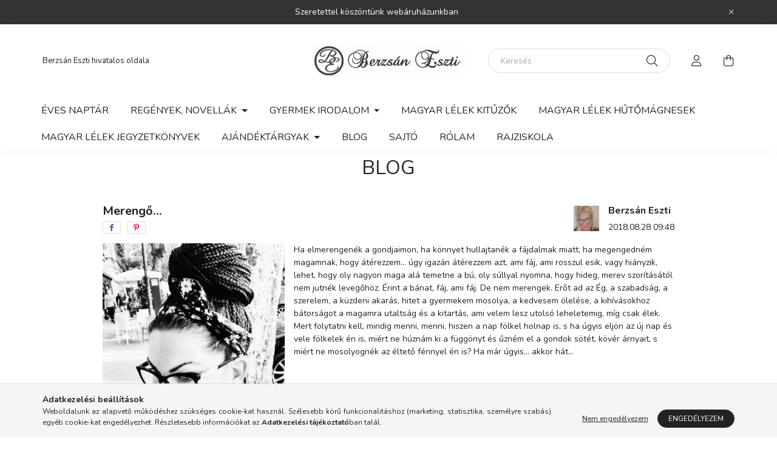

--- FILE ---
content_type: text/html; charset=UTF-8
request_url: https://www.esztiberzsan.com/merengo
body_size: 17067
content:
<!DOCTYPE html>
<html lang="hu">
    <head>
        <meta charset="utf-8">
<meta name="description" content="Merengő…, esztiberzsan.com">
<meta name="robots" content="index, follow">
<meta http-equiv="X-UA-Compatible" content="IE=Edge">
<meta property="og:site_name" content="esztiberzsan.com" />
<meta property="og:title" content="Merengő… - esztiberzsan.com">
<meta property="og:description" content="Merengő…, esztiberzsan.com">
<meta property="og:type" content="website">
<meta property="og:url" content="https://www.esztiberzsan.com/merengo">
<meta name="mobile-web-app-capable" content="yes">
<meta name="apple-mobile-web-app-capable" content="yes">
<meta name="MobileOptimized" content="320">
<meta name="HandheldFriendly" content="true">

<title>Merengő… - esztiberzsan.com</title>


<script>
var service_type="shop";
var shop_url_main="https://www.esztiberzsan.com";
var actual_lang="hu";
var money_len="0";
var money_thousend=" ";
var money_dec=",";
var shop_id=69960;
var unas_design_url="https:"+"/"+"/"+"www.esztiberzsan.com"+"/"+"!common_design"+"/"+"base"+"/"+"002002"+"/";
var unas_design_code='002002';
var unas_base_design_code='2000';
var unas_design_ver=4;
var unas_design_subver=4;
var unas_shop_url='https://www.esztiberzsan.com';
var responsive="yes";
var price_nullcut_disable=1;
var config_plus=new Array();
config_plus['product_tooltip']=1;
config_plus['cart_redirect']=1;
config_plus['money_type']='Ft';
config_plus['money_type_display']='Ft';
var lang_text=new Array();

var UNAS = UNAS || {};
UNAS.shop={"base_url":'https://www.esztiberzsan.com',"domain":'www.esztiberzsan.com',"username":'esztiberzsan.unas.hu',"id":69960,"lang":'hu',"currency_type":'Ft',"currency_code":'HUF',"currency_rate":'1',"currency_length":0,"base_currency_length":0,"canonical_url":'https://www.esztiberzsan.com/merengo'};
UNAS.design={"code":'002002',"page":'page'};
UNAS.api_auth="fa251f504e062d77bf68f30b74653e73";
UNAS.customer={"email":'',"id":0,"group_id":0,"without_registration":0};
UNAS.shop["only_private_customer_can_purchase"] = true;
 
UNAS.shop["page_id"] = 930300
UNAS.text = {
    "button_overlay_close": `Bezár`,
    "popup_window": `Felugró ablak`,
    "list": `lista`,
    "updating_in_progress": `frissítés folyamatban`,
    "updated": `frissítve`,
    "is_opened": `megnyitva`,
    "is_closed": `bezárva`,
    "deleted": `törölve`,
    "consent_granted": `hozzájárulás megadva`,
    "consent_rejected": `hozzájárulás elutasítva`,
    "field_is_incorrect": `mező hibás`,
    "error_title": `Hiba!`,
    "product_variants": `termék változatok`,
    "product_added_to_cart": `A termék a kosárba került`,
    "product_added_to_cart_with_qty_problem": `A termékből csak [qty_added_to_cart] [qty_unit] került kosárba`,
    "product_removed_from_cart": `A termék törölve a kosárból`,
    "reg_title_name": `Név`,
    "reg_title_company_name": `Cégnév`,
    "number_of_items_in_cart": `Kosárban lévő tételek száma`,
    "cart_is_empty": `A kosár üres`,
    "cart_updated": `A kosár frissült`,
    "mandatory": `Kötelező!`
};


UNAS.text["delete_from_compare"]= `Törlés összehasonlításból`;
UNAS.text["comparison"]= `Összehasonlítás`;

UNAS.text["delete_from_favourites"]= `Törlés a kedvencek közül`;
UNAS.text["add_to_favourites"]= `Kedvencekhez`;


UNAS.text["private_customer_warning"] = `A webáruházban csak magánszemélyek vásárolhatnak.`;






window.lazySizesConfig=window.lazySizesConfig || {};
window.lazySizesConfig.loadMode=1;
window.lazySizesConfig.loadHidden=false;

window.dataLayer = window.dataLayer || [];
function gtag(){dataLayer.push(arguments)};
gtag('js', new Date());
</script>

<script src="https://www.esztiberzsan.com/!common_packages/jquery/jquery-3.2.1.js?mod_time=1690980618"></script>
<script src="https://www.esztiberzsan.com/!common_packages/jquery/plugins/migrate/migrate.js?mod_time=1690980618"></script>
<script src="https://www.esztiberzsan.com/!common_packages/jquery/plugins/autocomplete/autocomplete.js?mod_time=1751452520"></script>
<script src="https://www.esztiberzsan.com/!common_packages/jquery/plugins/tools/overlay/overlay.js?mod_time=1753784914"></script>
<script src="https://www.esztiberzsan.com/!common_packages/jquery/plugins/tools/toolbox/toolbox.expose.js?mod_time=1724322378"></script>
<script src="https://www.esztiberzsan.com/!common_packages/jquery/plugins/lazysizes/lazysizes.min.js?mod_time=1690980618"></script>
<script src="https://www.esztiberzsan.com/!common_packages/jquery/own/shop_common/exploded/common.js?mod_time=1769410771"></script>
<script src="https://www.esztiberzsan.com/!common_packages/jquery/own/shop_common/exploded/common_overlay.js?mod_time=1754986322"></script>
<script src="https://www.esztiberzsan.com/!common_packages/jquery/own/shop_common/exploded/common_shop_popup.js?mod_time=1754991412"></script>
<script src="https://www.esztiberzsan.com/!common_packages/jquery/own/shop_common/exploded/function_favourites.js?mod_time=1725525511"></script>
<script src="https://www.esztiberzsan.com/!common_packages/jquery/own/shop_common/exploded/function_compare.js?mod_time=1751452520"></script>
<script src="https://www.esztiberzsan.com/!common_packages/jquery/own/shop_common/exploded/function_product_print.js?mod_time=1725525511"></script>
<script src="https://www.esztiberzsan.com/!common_packages/jquery/plugins/hoverintent/hoverintent.js?mod_time=1690980618"></script>
<script src="https://www.esztiberzsan.com/!common_packages/jquery/own/shop_tooltip/shop_tooltip.js?mod_time=1753441723"></script>
<script src="https://www.esztiberzsan.com/!common_packages/jquery/plugins/responsive_menu/responsive_menu-unas.js?mod_time=1690980618"></script>
<script src="https://www.esztiberzsan.com/!common_design/base/002000/main.js?mod_time=1753356622"></script>
<script src="https://www.esztiberzsan.com/!common_packages/jquery/plugins/flickity/v3/flickity.pkgd.min.js?mod_time=1753784914"></script>
<script src="https://www.esztiberzsan.com/!common_packages/jquery/plugins/toastr/toastr.min.js?mod_time=1690980618"></script>
<script src="https://www.esztiberzsan.com/!common_packages/jquery/plugins/tippy/popper-2.4.4.min.js?mod_time=1690980618"></script>
<script src="https://www.esztiberzsan.com/!common_packages/jquery/plugins/tippy/tippy-bundle.umd.min.js?mod_time=1690980618"></script>
<script src="https://www.esztiberzsan.com/!common_packages/jquery/plugins/photoswipe/photoswipe.min.js?mod_time=1690980618"></script>
<script src="https://www.esztiberzsan.com/!common_packages/jquery/plugins/photoswipe/photoswipe-ui-default.min.js?mod_time=1690980618"></script>

<link href="https://www.esztiberzsan.com/temp/shop_69960_c76e4ee90faa11e46ef30afd6b1327b3.css?mod_time=1769604653" rel="stylesheet" type="text/css">

<link href="https://www.esztiberzsan.com/merengo" rel="canonical">
<link href="https://www.esztiberzsan.com/shop_ordered/69960/design_pic/favicon.ico" rel="shortcut icon">
<script>
        var google_consent=1;
    
        gtag('consent', 'default', {
           'ad_storage': 'denied',
           'ad_user_data': 'denied',
           'ad_personalization': 'denied',
           'analytics_storage': 'denied',
           'functionality_storage': 'denied',
           'personalization_storage': 'denied',
           'security_storage': 'granted'
        });

    
        gtag('consent', 'update', {
           'ad_storage': 'denied',
           'ad_user_data': 'denied',
           'ad_personalization': 'denied',
           'analytics_storage': 'denied',
           'functionality_storage': 'denied',
           'personalization_storage': 'denied',
           'security_storage': 'granted'
        });

        </script>
    
    <script>
    var facebook_pixel=1;
    /* <![CDATA[ */
        !function(f,b,e,v,n,t,s){if(f.fbq)return;n=f.fbq=function(){n.callMethod?
            n.callMethod.apply(n,arguments):n.queue.push(arguments)};if(!f._fbq)f._fbq=n;
            n.push=n;n.loaded=!0;n.version='2.0';n.queue=[];t=b.createElement(e);t.async=!0;
            t.src=v;s=b.getElementsByTagName(e)[0];s.parentNode.insertBefore(t,s)}(window,
                document,'script','//connect.facebook.net/en_US/fbevents.js');

        fbq('init', '208801471055553');
                fbq('track', 'PageView', {}, {eventID:'PageView.aXpuCfeBqpKVbCKGj5HzHQAAJcI'});
        
        $(document).ready(function() {
            $(document).on("addToCart", function(event, product_array){
                facebook_event('AddToCart',{
					content_name: product_array.name,
					content_category: product_array.category,
					content_ids: [product_array.sku],
					contents: [{'id': product_array.sku, 'quantity': product_array.qty}],
					content_type: 'product',
					value: product_array.price,
					currency: 'HUF'
				}, {eventID:'AddToCart.' + product_array.event_id});
            });

            $(document).on("addToFavourites", function(event, product_array){
                facebook_event('AddToWishlist', {
                    content_ids: [product_array.sku],
                    content_type: 'product'
                }, {eventID:'AddToFavourites.' + product_array.event_id});
            });
        });

    /* ]]> */
    </script>
<script>
(function(i,s,o,g,r,a,m){i['BarionAnalyticsObject']=r;i[r]=i[r]||function(){
    (i[r].q=i[r].q||[]).push(arguments)},i[r].l=1*new Date();a=s.createElement(o),
    m=s.getElementsByTagName(o)[0];a.async=1;a.src=g;m.parentNode.insertBefore(a,m)
})(window, document, 'script', 'https://pixel.barion.com/bp.js', 'bp');
                    
bp('init', 'addBarionPixelId', 'BP-bTY2hcdN83-29');
</script>
<noscript><img height='1' width='1' style='display:none' alt='' src='https://pixel.barion.com/a.gif?__ba_pixel_id=BP-bTY2hcdN83-29&ev=contentView&noscript=1'/></noscript>
<script>
$(document).ready(function () {
     UNAS.onGrantConsent(function(){
         bp('consent', 'grantConsent');
     });
     
     UNAS.onRejectConsent(function(){
         bp('consent', 'rejectConsent');
     });

     var contentViewProperties = {
         'name': $('title').html(),
         'contentType': 'Page',
         'id': 'https://www.esztiberzsan.com/merengo',
     }
     bp('track', 'contentView', contentViewProperties);

     UNAS.onAddToCart(function(event,params){
         var variant = '';
         if (typeof params.variant_list1!=='undefined') variant+=params.variant_list1;
         if (typeof params.variant_list2!=='undefined') variant+='|'+params.variant_list2;
         if (typeof params.variant_list3!=='undefined') variant+='|'+params.variant_list3;
         var addToCartProperties = {
             'contentType': 'Product',
             'currency': 'HUF',
             'id': params.sku,
             'name': params.name,
             'quantity': parseFloat(params.qty_add),
             'totalItemPrice': params.qty*params.price,
             'unit': params.unit,
             'unitPrice': parseFloat(params.price),
             'category': params.category,
             'variant': variant
         };
         bp('track', 'addToCart', addToCartProperties);
     });

     UNAS.onClickProduct(function(event,params){
         UNAS.getProduct(function(result) {
             if (result.name!=undefined) {
                 var clickProductProperties  = {
                     'contentType': 'Product',
                     'currency': 'HUF',
                     'id': params.sku,
                     'name': result.name,
                     'unit': result.unit,
                     'unitPrice': parseFloat(result.unit_price),
                     'quantity': 1
                 }
                 bp('track', 'clickProduct', clickProductProperties );
             }
         },params);
     });

UNAS.onRemoveFromCart(function(event,params){
     bp('track', 'removeFromCart', {
         'contentType': 'Product',
         'currency': 'HUF',
         'id': params.sku,
         'name': params.name,
         'quantity': params.qty,
         'totalItemPrice': params.price * params.qty,
         'unit': params.unit,
         'unitPrice': parseFloat(params.price),
         'list': 'BasketPage'
     });
});

});
</script>

        <meta content="width=device-width, initial-scale=1.0" name="viewport" />
        <link rel="preconnect" href="https://fonts.gstatic.com">
        <link rel="preload" href="https://fonts.googleapis.com/css2?family=Nunito:wght@400;700&display=swap" as="style" />
        <link rel="stylesheet" href="https://fonts.googleapis.com/css2?family=Nunito:wght@400;700&display=swap" media="print" onload="this.media='all'">
        <noscript>
            <link rel="stylesheet" href="https://fonts.googleapis.com/css2?family=Nunito:wght@400;700&display=swap" />
        </noscript>
        
        
        
        
        

        
        
        
                    
            
            
            
            
            
            
            
                
        
        
    </head>

                
                
    
    
    
    
    <body class='design_ver4 design_subver1 design_subver2 design_subver3 design_subver4' id="ud_shop_page">
    
        <div id="fb-root"></div>
    <script>
        window.fbAsyncInit = function() {
            FB.init({
                xfbml            : true,
                version          : 'v22.0'
            });
        };
    </script>
    <script async defer crossorigin="anonymous" src="https://connect.facebook.net/hu_HU/sdk.js"></script>
    <div id="image_to_cart" style="display:none; position:absolute; z-index:100000;"></div>
<div class="overlay_common overlay_warning" id="overlay_cart_add"></div>
<script>$(document).ready(function(){ overlay_init("cart_add",{"onBeforeLoad":false}); });</script>
<div id="overlay_login_outer"></div>	
	<script>
	$(document).ready(function(){
	    var login_redir_init="";

		$("#overlay_login_outer").overlay({
			onBeforeLoad: function() {
                var login_redir_temp=login_redir_init;
                if (login_redir_act!="") {
                    login_redir_temp=login_redir_act;
                    login_redir_act="";
                }

									$.ajax({
						type: "GET",
						async: true,
						url: "https://www.esztiberzsan.com/shop_ajax/ajax_popup_login.php",
						data: {
							shop_id:"69960",
							lang_master:"hu",
                            login_redir:login_redir_temp,
							explicit:"ok",
							get_ajax:"1"
						},
						success: function(data){
							$("#overlay_login_outer").html(data);
							if (unas_design_ver >= 5) $("#overlay_login_outer").modal('show');
							$('#overlay_login1 input[name=shop_pass_login]').keypress(function(e) {
								var code = e.keyCode ? e.keyCode : e.which;
								if(code.toString() == 13) {		
									document.form_login_overlay.submit();		
								}	
							});	
						}
					});
								},
			top: 50,
			mask: {
	color: "#000000",
	loadSpeed: 200,
	maskId: "exposeMaskOverlay",
	opacity: 0.7
},
			closeOnClick: (config_plus['overlay_close_on_click_forced'] === 1),
			onClose: function(event, overlayIndex) {
				$("#login_redir").val("");
			},
			load: false
		});
		
			});
	function overlay_login() {
		$(document).ready(function(){
			$("#overlay_login_outer").overlay().load();
		});
	}
	function overlay_login_remind() {
        if (unas_design_ver >= 5) {
            $("#overlay_remind").overlay().load();
        } else {
            $(document).ready(function () {
                $("#overlay_login_outer").overlay().close();
                setTimeout('$("#overlay_remind").overlay().load();', 250);
            });
        }
	}

    var login_redir_act="";
    function overlay_login_redir(redir) {
        login_redir_act=redir;
        $("#overlay_login_outer").overlay().load();
    }
	</script>  
	<div class="overlay_common overlay_info" id="overlay_remind"></div>
<script>$(document).ready(function(){ overlay_init("remind",[]); });</script>

	<script>
    	function overlay_login_error_remind() {
		$(document).ready(function(){
			load_login=0;
			$("#overlay_error").overlay().close();
			setTimeout('$("#overlay_remind").overlay().load();', 250);	
		});
	}
	</script>  
	<div class="overlay_common overlay_info" id="overlay_newsletter"></div>
<script>$(document).ready(function(){ overlay_init("newsletter",[]); });</script>

<script>
function overlay_newsletter() {
    $(document).ready(function(){
        $("#overlay_newsletter").overlay().load();
    });
}
</script>
<div class="overlay_common overlay_error" id="overlay_script"></div>
<script>$(document).ready(function(){ overlay_init("script",[]); });</script>
    <script>
    $(document).ready(function() {
        $.ajax({
            type: "GET",
            url: "https://www.esztiberzsan.com/shop_ajax/ajax_stat.php",
            data: {master_shop_id:"69960",get_ajax:"1"}
        });
    });
    </script>
    

    <div id="container" class="page_shop_page_930300 filter-not-exists">
                        <div class="js-element nanobar js-nanobar" data-element-name="header_text_section_1">
        <div class="container">
            <div class="header_text_section_1 nanobar__inner ">
                                    <p>Szeretettel köszöntünk webáruházunkban</p>
                                <button type="button" class="btn nanobar__btn-close" onclick="closeNanobar(this,'header_text_section_1_hide','session','--nanobar-height');" aria-label="Bezár" title="Bezár">
                    <span class="icon--close"></span>
                </button>
            </div>
        </div>
    </div>
    <script>
        $(document).ready(function() {
            root.style.setProperty('--nanobar-height', getHeight($(".js-nanobar")) + "px");
        });
    </script>
    

        <header class="header js-header">
            <div class="header-inner js-header-inner">
                <div class="container">
                    <div class="row gutters-5 flex-nowrap justify-content-center align-items-center py-3 py-lg-5">
                        <div class="header__left col">
                            <div class="header__left-inner d-flex align-items-center">
                                <button type="button" class="hamburger__btn dropdown--btn d-lg-none" id="hamburger__btn" aria-label="hamburger button" data-btn-for=".hamburger__dropdown">
                                    <span class="hamburger__btn-icon icon--hamburger"></span>
                                </button>
                                
                                
                                    <div class="js-element header_text_section_2 d-none d-lg-block" data-element-name="header_text_section_2">
        <div class="element__content ">
                            <div class="element__html slide-1"><p>Berzsán Eszti hivatalos oldala</p></div>
                    </div>
    </div>

                            </div>
                        </div>

                            <div id="header_logo_img" class="js-element logo col-auto flex-shrink-1" data-element-name="header_logo">
        <div class="header_logo-img-container">
            <div class="header_logo-img-wrapper">
                                                <a href="https://www.esztiberzsan.com/">                    <picture>
                                                <source media="(max-width: 575.98px)" srcset="https://www.esztiberzsan.com/!common_design/custom/esztiberzsan.unas.hu/element/layout_hu_header_logo-260x60_1_small.jpg?time=1634806336 174w, https://www.esztiberzsan.com/!common_design/custom/esztiberzsan.unas.hu/element/layout_hu_header_logo-260x60_1_small_retina.jpg?time=1634806336 348w" sizes="174px"/>
                                                <source srcset="https://www.esztiberzsan.com/!common_design/custom/esztiberzsan.unas.hu/element/layout_hu_header_logo-260x60_1_default.jpg?time=1634806336 1x, https://www.esztiberzsan.com/!common_design/custom/esztiberzsan.unas.hu/element/layout_hu_header_logo-260x60_1_default_retina.jpg?time=1634806336 2x" />
                        <img                              src="https://www.esztiberzsan.com/!common_design/custom/esztiberzsan.unas.hu/element/layout_hu_header_logo-260x60_1_default.jpg?time=1634806336"                             
                             alt="esztiberzsan.com                        "/>
                    </picture>
                    </a>                                        </div>
        </div>
    </div>


                        <div class="header__right col">
                            <div class="header__right-inner d-flex align-items-center justify-content-end">
                                <div class="search-box browser-is-chrome">
    <div class="search-box__inner position-relative ml-auto js-search" id="box_search_content">
        <form name="form_include_search" id="form_include_search" action="https://www.esztiberzsan.com/shop_search.php" method="get">
            <div class="box-search-group mb-0">
                <input data-stay-visible-breakpoint="992" name="search" id="box_search_input" value="" pattern=".{3,100}"
                       title="Hosszabb kereső kifejezést írjon be!" aria-label="Keresés" placeholder="Keresés" type="text" maxlength="100"
                       class="ac_input form-control js-search-input" autocomplete="off" required                >
                <div class="search-box__search-btn-outer input-group-append" title='Keresés'>
                    <button class="search-btn" aria-label="Keresés">
                        <span class="search-btn-icon icon--search"></span>
                    </button>
                    <button type="button" onclick="$('.js-search-smart-autocomplete').addClass('is-hidden');$(this).addClass('is-hidden');" class='search-close-btn text-right d-lg-none is-hidden' aria-label="">
                        <span class="search-close-btn-icon icon--close"></span>
                    </button>
                </div>
                <div class="search__loading">
                    <div class="loading-spinner--small"></div>
                </div>
            </div>
            <div class="search-box__mask"></div>
        </form>
        <div class="ac_results"></div>
    </div>
</div>
<script>
    $(document).ready(function(){
       $(document).on('smartSearchCreate smartSearchOpen smartSearchHasResult', function(e){
           if (e.type !== 'smartSearchOpen' || (e.type === 'smartSearchOpen' && $('.js-search-smart-autocomplete').children().length > 0)) {
               $('.search-close-btn').removeClass('is-hidden');
           }
       });
       $(document).on('smartSearchClose smartSearchEmptyResult', function(){
           $('.search-close-btn').addClass('is-hidden');
       });
       $(document).on('smartSearchInputLoseFocus', function(){
           if ($('.js-search-smart-autocomplete').length>0) {
               setTimeout(function () {
                   let height = $(window).height() - ($('.js-search-smart-autocomplete').offset().top - $(window).scrollTop()) - 20;
                   $('.search-smart-autocomplete').css('max-height', height + 'px');
               }, 300);
           }
       });
    });
</script>


                                                    <button type="button" class="profile__btn js-profile-btn dropdown--btn d-none d-lg-block" id="profile__btn" data-orders="https://www.esztiberzsan.com/shop_order_track.php" aria-label="profile button" data-btn-for=".profile__dropdown">
            <span class="profile__btn-icon icon--head"></span>
        </button>
            
                                <button class="cart-box__btn dropdown--btn js-cart-box-loaded-by-ajax" aria-label="cart button" type="button" data-btn-for=".cart-box__dropdown">
                                    <span class="cart-box__btn-icon icon--cart">
                                            <span id="box_cart_content" class="cart-box">            </span>
                                    </span>
                                </button>
                            </div>
                        </div>
                    </div>
                </div>
                                <nav class="navbar d-none d-lg-flex navbar-expand navbar-light">
                    <div class="container">
                        <ul class="navbar-nav mx-auto js-navbar-nav">
                                        <li class="nav-item js-nav-item-986464">
                    <a class="nav-link" href="https://www.esztiberzsan.com/termekkategoria/eves-naptar/">
                    Éves naptár
                    </a>

            </li>
    <li class="nav-item dropdown js-nav-item-426270">
                    <a class="nav-link dropdown-toggle" href="#" role="button" data-toggle="dropdown" aria-haspopup="true" aria-expanded="false">
                    Regények, Novellák
                    </a>

        			<ul class="dropdown-menu fade-up dropdown--cat dropdown--level-1">
            <li class="nav-item-303614">
            <a class="dropdown-item" href="https://www.esztiberzsan.com/regenyek" >Regények
                        </a>
        </li>
            <li class="nav-item-167523">
            <a class="dropdown-item" href="https://www.esztiberzsan.com/novellas-kotetek/" >Novellás kötetek
                        </a>
        </li>
            <li class="nav-item-564930">
            <a class="dropdown-item" href="https://www.esztiberzsan.com/termekkategoria/felnott-szinezo-konyvek/" >Felnőtt színezők
                        </a>
        </li>
    
    
    </ul>


            </li>
    <li class="nav-item dropdown js-nav-item-487410">
                    <a class="nav-link dropdown-toggle" href="#" role="button" data-toggle="dropdown" aria-haspopup="true" aria-expanded="false">
                    Gyermek irodalom
                    </a>

        			<ul class="dropdown-menu fade-up dropdown--cat dropdown--level-1">
            <li class="nav-item-481519">
            <a class="dropdown-item" href="https://www.esztiberzsan.com/mesekonyvek" >Mesekönyvek
                        </a>
        </li>
            <li class="nav-item-174361">
            <a class="dropdown-item" href="https://www.esztiberzsan.com/foglalkoztatok/" >Foglalkoztatók
                        </a>
        </li>
    
    
    </ul>


            </li>
    <li class="nav-item js-nav-item-330731">
                    <a class="nav-link" href="https://www.esztiberzsan.com/Magyar-lelek-kituzok">
                    Magyar lélek kitűzők
                    </a>

            </li>
    <li class="nav-item js-nav-item-836119">
                    <a class="nav-link" href="https://www.esztiberzsan.com/Magyar-lelek-hutomagnesek">
                    Magyar lélek hűtőmágnesek
                    </a>

            </li>
    <li class="nav-item js-nav-item-952203">
                    <a class="nav-link" href="https://www.esztiberzsan.com/Magyar-lelek-jegyzetkonyv">
                    MAGYAR LÉLEK JEGYZETKÖNYVEK
                    </a>

            </li>
    <li class="nav-item dropdown js-nav-item-279647">
                    <a class="nav-link dropdown-toggle" href="#" role="button" data-toggle="dropdown" aria-haspopup="true" aria-expanded="false">
                    Ajándéktárgyak
                    </a>

        			<ul class="dropdown-menu fade-up dropdown--cat dropdown--level-1">
            <li class="nav-item-735092">
            <a class="dropdown-item" href="https://www.esztiberzsan.com/JATEKOK" >JÁTÉKOK
                        </a>
        </li>
            <li class="nav-item-232617">
            <a class="dropdown-item" href="https://www.esztiberzsan.com/Egy-csepp-varazslat-hutomagnesek" >Egy csepp varázslat hűtőmágnesek
                        </a>
        </li>
            <li class="nav-item-463933">
            <a class="dropdown-item" href="https://www.esztiberzsan.com/termekek/okovaszontaskak" >Öko vászontáskák
                        </a>
        </li>
    
    
    </ul>


            </li>

    
                                    			<li class="nav-item js-nav-item-930300">
							<a class="nav-link" href="https://www.esztiberzsan.com/blog">
							Blog
							</a>

					</li>
			<li class="nav-item js-nav-item-674058">
							<a class="nav-link" href="https://www.esztiberzsan.com/sajto">
							Sajtó
							</a>

					</li>
			<li class="nav-item js-nav-item-749953">
							<a class="nav-link" href="https://www.esztiberzsan.com/rolam">
							Rólam
							</a>

					</li>
			<li class="nav-item js-nav-item-284630">
							<a class="nav-link" href="https://esztiberzsan.hu">
							RAJZISKOLA
							</a>

					</li>
	
    
                        </ul>
                    </div>
                </nav>

                <script>
                    $(document).ready(function () {
                                                    $('.nav-item.dropdown > .nav-link').click(function (e) {
                                e.preventDefault();
                                handleCloseDropdowns();
                                var thisNavLink = $(this);
                                var thisNavItem = thisNavLink.parent();
                                var thisDropdownMenu = thisNavItem.find('.dropdown-menu');
                                var thisNavbarNav = $('.js-navbar-nav');

                                /*remove is-opened class form the rest menus (cat+plus)*/
                                thisNavbarNav.find('.show').not(thisNavItem).removeClass('show');

                                if (thisNavItem.hasClass('show')) {
                                    thisNavLink.attr('aria-expanded','false');
                                    thisNavItem.removeClass('show');
                                    thisDropdownMenu.removeClass('show');
                                } else {
                                    thisNavLink.attr('aria-expanded','true');
                                    thisNavItem.addClass('show');
                                    thisDropdownMenu.addClass('show');
                                }
                            });
                                            });
                </script>
                            </div>
        </header>
                        <main class="main">
                        <div class="main__title">
    <div class="container">
        <div class="main-title">Blog</div>
    </div>
</div>

                <link rel="stylesheet" type="text/css" href="https://www.esztiberzsan.com/!common_packages/jquery/plugins/photoswipe/css/default-skin.min.css">
    <link rel="stylesheet" type="text/css" href="https://www.esztiberzsan.com/!common_packages/jquery/plugins/photoswipe/css/photoswipe.min.css">
    
    
    <script>
        var initPhotoSwipeFromDOMGallery = function(datas) {
            var $pswp = $(".pswp")[0];
            var $psDatas = $(datas);

            $psDatas.each( function() {
                var $pics     = $(this),
                    getItems = function() {
                        var items = [];
                        $pics.find("a").each(function() {
                            var $this = $(this);
                            var $href   = $this.attr("href"),
                                $size   = $this.data("size").split("x"),
                                $width  = $size[0],
                                $height = $size[1],
                                $title = $this.data("caption")

                            var item = {
                                src : $href,
                                w   : $width,
                                h   : $height,
                                title: $title
                            };

                            items.push(item);
                        });
                        return items;
                    };

                var items = getItems();

                $(".gallery__img-link", $pics).on('click', function(event) {
                    event.preventDefault();

                    var $index = $(this).index();
                    var options = {
                        index: $index,
                        history: false,
                        bgOpacity: 0.8,
                        preventHide: true,
                        shareEl: false,
                        showHideOpacity: true,
                        getDoubleTapZoom: function(isMouseClick, item) {
                            if(isMouseClick) {
                                return 1;
                            } else {
                                return item.initialZoomLevel < 0.7 ? 1 : 1.5;
                            }
                        },
                        addCaptionHTMLFn: function(item, captionEl, isFake) {
                            if(!item.title) {
                                captionEl.children[0].innerText = "";
                                return false;
                            }
                            captionEl.children[0].innerHTML = item.title;
                            return true;
                        }
                    };

                    var photoSwipe = new PhotoSwipe($pswp, PhotoSwipeUI_Default, items, options);
                    photoSwipe.init();
                });

            });

        };
    </script>
    <div class="pswp pswp--gallery" tabindex="-1" role="dialog" aria-hidden="true">
        <div class="pswp__bg"></div>
        <div class="pswp__scroll-wrap">
            <div class="pswp__container">
                <div class="pswp__item"></div>
                <div class="pswp__item"></div>
                <div class="pswp__item"></div>
            </div>
            <div class="pswp__ui pswp__ui--hidden">
                <div class="pswp__top-bar">
                    <div class="pswp__counter"></div>
                    <button class="pswp__button pswp__button--close"></button>
                    <button class="pswp__button pswp__button--fs"></button>
                    <button class="pswp__button pswp__button--zoom"></button>
                </div>
                <div class="pswp__share-modal pswp__share-modal--hidden pswp__single-tap">
                    <div class="pswp__share-tooltip"></div>
                </div>
                <button class="pswp__button pswp__button--arrow--left"></button>
                <button class="pswp__button pswp__button--arrow--right"></button>
                <div class="pswp__caption">
                    <div class="pswp__caption__center"></div>
                </div>
                <div class="pswp__preloader">
                    <div class="pswp__preloader__icn">
                        <div class="pswp__preloader__cut">
                            <div class="pswp__preloader__donut"></div>
                        </div>
                    </div>
                </div>
            </div>
        </div>
    </div>


    <div id="page_page_content">
        <div class="container container-max-lg">
            
            
            
        
                <div class="page_content row gutters-10 justify-content-center gutters-xl-20 js-filterable-elements-wrapper">
                                    
                    
                    
                                                                        <div id="page_content_456519" class="page_content page_content_item col-12 col-xs-12 col-sm-12 col-md-12 col-lg-12 col-xl-12 col-xxl-12 col-xxxl-12 page_content--blog has-no-details-img">
                                <div class="page_page_blog">
                                    <div class="row no-gutters w-100 align-items-center">
                                        <div class="blog-title col-sm-8 col-lg-9 pr-md-4 my-3 my-sm-4">
                                            <div class="page_page_blog_title font-xl font-md-xxl font-weight-bold text-center text-sm-left">
                                                <h1 class="font-weight-bold">Merengő…</h1>
                                            </div>
                                                                                            <div class="artdet__social font-s d-flex align-items-center justify-content-center justify-content-sm-start">
                                                                                                                                                                        <button class="artdet__social-icon artdet__social-icon--facebook" type="button" aria-label="facebook" data-tippy="facebook" onclick='window.open("https://www.facebook.com/sharer.php?u=https%3A%2F%2Fwww.esztiberzsan.com%2Fmerengo")'></button>
                                                                                                                    <button class="artdet__social-icon artdet__social-icon--pinterest" type="button" aria-label="pinterest" data-tippy="pinterest" onclick='window.open("http://www.pinterest.com/pin/create/button/?url=https%3A%2F%2Fwww.esztiberzsan.com%2Fmerengo&media=&description=Mereng%C5%91%E2%80%A6")'></button>
                                                                                                                                                                                                                        <div class="artdet__social-icon artdet__social-icon--fb-like d-flex"><div class="fb-like" data-href="https://www.esztiberzsan.com/merengo" data-width="95" data-layout="button_count" data-action="like" data-size="small" data-share="false" data-lazy="true"></div><style type="text/css">.fb-like.fb_iframe_widget > span { height: 21px !important; }</style></div>
                                                                                                    </div>
                                                                                                                                </div>
                                        <div class="blog-author col-sm-4 mb-3 my-sm-4 col-lg-3 text-center text-sm-right">
                                            <div class="d-inline-flex align-items-center">
                                                                                                    <div class="blog_author_pic col-auto px-0 mr-4">
                                                        <div class="blog_author_pic_wrap">
                                                            <img width="56" height="100" src="https://www.esztiberzsan.com/shop_ordered/69960/pic/author_pic/berzsan_eszti.png" alt="Berzsán Eszti" />
                                                        </div>
                                                    </div>
                                                                                                <div class="blog_informations">
                                                                                                            <div class="blog_author_name font-weight-bold text-center text-sm-left font-m font-md-l mb-0 mb-md-2">Berzsán Eszti</div>
                                                    
                                                                                                            <div class="page_page_blog_date-and-time text-left font-s font-md-m">
                                                            <span class="blog-date">2018.08.28</span>
                                                            <span class="blog-time">09:48</span>
                                                        </div>
                                                                                                    </div>
                                            </div>
                                        </div>
                                    </div>
                                </div>
                                <div class="blog-details">
                                                                        <div class="blog-details__intro font-s font-md-m clearfix mb-5">
                                                                                    <div class="blog-details__intro-img-outer float-md-left mr-md-4">
                                                <div class="blog-details__intro-img-wrap" style="padding-top: 125.142857143%;">
                                                    <img class="blog-details__intro-img lazy-img lazyload" width="350" height="438" src="https://www.esztiberzsan.com/shop_ordered/69960/pic/merengo/39952733_1779637238818575_8839786424589877248_n-350x438.jpg" alt="Merengő…" />
                                                </div>
                                            </div>
                                                                                <div class="blog-details__intro-text"><p><span>Ha elmerengenék a gondjaimon, ha könnyet hullajtanék a fájdalmak miatt, ha megengedném magamnak, hogy átérezzem… úgy igazán átérezzem azt, ami fáj, ami rosszul esik, vagy hiányzik, lehet, hogy oly nagyon maga alá temetne a bú, oly súllyal nyomna, hogy hideg, merev szorításától nem jutnék levegőhöz. Érint a bánat, fáj, ami fáj. De nem merengek. Erőt ad az Ég, a szabadság, a szerelem, a küzdeni akarás, hitet a gyermekem mosolya, a kedvesem ölelése, a kihívásokhoz bátorságot a</span><span class="text_exposed_show"> magamra utaltság és a kitartás, ami velem lesz utolsó leheletemig, míg csak élek. Mert folytatni kell, mindig menni, menni, hiszen a nap fölkel holnap is, s ha úgyis eljön az új nap és vele fölkelek én is, miért ne húznám ki a függönyt és űzném el a gondok sötét, kövér árnyait, s miért ne mosolyognék az éltető fénnyel én is? Ha már úgyis… akkor hát… </span></p></div>
                                    </div>
                                                                        <div class="blog-details__text mb-5"><p>Ha elmerengenék a gondjaimon, ha könnyet hullajtanék a fájdalmak miatt, ha megengedném magamnak, hogy átérezzem… úgy igazán átérezzem azt, ami fáj, ami rosszul esik, vagy hiányzik, lehet, hogy oly nagyon maga alá temetne a bú, oly súllyal nyomna, hogy hideg, merev szorításától nem jutnék levegőhöz. Érint a bánat, fáj, ami fáj. De nem merengek. Erőt ad az Ég, a szabadság, a szerelem, a küzdeni akarás, hitet a gyermekem mosolya, a kedvesem ölelése, a kihívásokhoz bátorságot a<span class="text_exposed_show"> magamra utaltság és a kitartás, ami velem lesz utolsó leheletemig, míg csak élek. Mert folytatni kell, mindig menni, menni, hiszen a nap fölkel holnap is, s ha úgyis eljön az új nap és vele fölkelek én is, miért ne húznám ki a függönyt és űzném el a gondok sötét, kövér árnyait, s miért ne mosolyognék az éltető fénnyel én is? Ha már úgyis… akkor hát… </span></p>
<p><img src="https://www.esztiberzsan.com/shop_ordered/69960/pic/merengo/39952733_1779637238818575_8839786424589877248_n-350x438.jpg" width="350" height="438" alt="" /></p>
<p>Néha egy-egy megpróbáltatás vagy nehéz időszak tovább tart, mint ahogy előre gondoltuk volna – vagy mint ahogy azt érezzük, hogy kibírható… És sokszor az élet nem nézi, hogy mennyit bírunk, csak jönnek az akadályok, egyik a másik után. Nem kell szépíteni, bizony nehéz mindig erősnek lenni és nehéz kitartani, bármiről is legyen szó… Hol a kéz, ami felém nyúlik? Hol a szív, amibe belekapaszkodhatok? Hol a lélek, mi átölel? Hol a menedék, ahol végre sírhatok és nem kell pánc<span class="text_exposed_show">él mögé rejtenem forró könnyeim? Bizony kell a menedék, kell a támasz, kell a jó szó, mert az élethez sokszor több erő kell, mint azt előre gondolná az ember… semmi nem tud oly maróan fájdalmas sebet ütni, mint a meg nem értés és a magány. Becsüld a karokat, mik átölelnek és az őszinte, meghallgató, tiszta lelket, akinél otthonra lelsz!</span></p>
<p><img src="https://www.esztiberzsan.com/shop_ordered/69960/pic/merengo/40065043_1785811584867807_5011295376284581888_n-350x622.jpg" width="350" height="622" alt="" /></p></div>
                                                                    </div>
                                <div class="blog-details__back-btn-wrap mt-5"><a class="blog-details__back-btn btn btn-primary" href="https://www.esztiberzsan.com/blog">Vissza</a></div>
                            </div>
                                            
                    
                    
                                    
                                        
        </div>
        <div class="loading-spinner__wrap col-12">
            <div class="loading-spinner"></div>
        </div>
    </div>
</div>

        </main>
        
        
                <footer>
            <div class="footer">
                <div class="footer-container container-max-xxl">
                    <div class="footer__navigation">
                        <div class="row gutters-10">
                            <nav class="footer__nav footer__nav-1 col-6 col-lg-3 mb-5 mb-lg-3">    <div class="js-element footer_v2_menu_1" data-element-name="footer_v2_menu_1">
                    <div class="footer__header h5">
                Oldaltérkép
            </div>
                                        <ul>
<li><a href="https://www.esztiberzsan.com/">Nyitóoldal</a></li>
<li><a href="https://www.esztiberzsan.com/sct/0/">Termékek</a></li>
</ul>
<hr /><meta charset="UTF-8" />
<div class="gmail_default" style="text-align: left;">Minden jog fenntartva</div>
<div class="gmail_default" style="text-align: left;">Copyrayt C Berzsán Eszti </div>
            </div>

</nav>
                            <nav class="footer__nav footer__nav-2 col-6 col-lg-3 mb-5 mb-lg-3">    <div class="js-element footer_v2_menu_2" data-element-name="footer_v2_menu_2">
                    <div class="footer__header h5">
                Vásárlói fiók
            </div>
                                        
<ul>
<li><a href="javascript:overlay_login();">Belépés</a></li>
<li><a href="https://www.esztiberzsan.com/shop_reg.php">Regisztráció</a></li>
<li><a href="https://www.esztiberzsan.com/shop_order_track.php">Profilom</a></li>
<li><a href="https://www.esztiberzsan.com/shop_cart.php">Kosár</a></li>
<li><a href="https://www.esztiberzsan.com/shop_order_track.php?tab=favourites">Kedvenceim</a></li>
</ul>
            </div>

</nav>
                            <nav class="footer__nav footer__nav-3 col-6 col-lg-3 mb-5 mb-lg-3">    <div class="js-element footer_v2_menu_3" data-element-name="footer_v2_menu_3">
                    <div class="footer__header h5">
                Információk
            </div>
                                        
<ul>
<li><a href="https://www.esztiberzsan.com/shop_help.php?tab=terms">Általános szerződési feltételek</a></li>
<li><a href="https://www.esztiberzsan.com/shop_help.php?tab=privacy_policy">Adatkezelési tájékoztató</a></li>
<li><a href="https://www.esztiberzsan.com/shop_contact.php?tab=payment">Fizetés</a></li>
<li><a href="https://www.esztiberzsan.com/shop_contact.php?tab=shipping">Szállítás</a></li>
<li><a href="https://www.esztiberzsan.com/shop_contact.php">Elérhetőségek</a></li>
</ul>
            </div>

</nav>
                            <nav class="footer__nav footer__nav-4 col-6 col-lg-3 mb-5 mb-lg-3">
                                    <div class="js-element footer_v2_menu_4" data-element-name="footer_v2_menu_4">
                    <div class="footer__header h5">
                Menü
            </div>
                                        <ul>
<li><a href="https://www.esztiberzsan.com/sct/0/">Kategóriák</a></li>
<li><a href="https://www.esztiberzsan.com/blog">blog</a></li>
<li><a href="https://www.esztiberzsan.com/rolam">rólam</a></li>
</ul>
            </div>


                                <div class="footer_social footer_v2_social">
                                    <ul class="footer__list d-flex list--horizontal">
                                                    <li class="js-element footer_v2_social-list-item" data-element-name="footer_v2_social"><p><a href="https://www.facebook.com/esztiberzsan" target="_blank" rel="noopener">facebook</a></p></li>
            <li class="js-element footer_v2_social-list-item" data-element-name="footer_v2_social"><p><a href="https://www.instagram.com/esztiberzsan/" target="_blank" rel="noopener">instagram</a></p></li>
            <li class="js-element footer_v2_social-list-item" data-element-name="footer_v2_social"><p><a href="https://www.youtube.com/channel/UCgbMY1M9H--v_ofcP8Useiw/videos?view=0&sort=da" target="_blank" rel="noopener">youtube</a></p></li>
    

                                        <li><button type="button" class="cookie-alert__btn-open btn btn-text icon--cookie" id="cookie_alert_close" onclick="cookie_alert_action(0,-1)" title="Adatkezelési beállítások"></button></li>
                                    </ul>
                                </div>
                            </nav>
                        </div>
                    </div>
                </div>
                <script>	$(document).ready(function () {			$("#provider_link_click").click(function(e) {			window.open("https://unas.hu/?utm_source=69960&utm_medium=ref&utm_campaign=shop_provider");		});	});</script><a id='provider_link_click' href='#' class='text_normal has-img' title='Webáruház készítés'><img src='https://www.esztiberzsan.com/!common_design/own/image/logo_unas_dark.svg' width='60' height='15' alt='Webáruház készítés' title='Webáruház készítés' loading='lazy'></a>
            </div>

            <div class="partners">
                <div class="partners__container container d-flex flex-wrap align-items-center justify-content-center">
                    
                    <div class="checkout__box d-inline-flex flex-wrap align-items-center justify-content-center my-3 text-align-center" >
        <div class="checkout__item m-2">
                <a href="https://www.barion.com/" target="_blank" class="checkout__link" rel="nofollow noopener">
                    <img class="checkout__img lazyload" title="A kényelmes és biztonságos online fizetést a Barion Payment Zrt. biztosítja, MNB engedély száma: H-EN-I-1064/2013. Bankkártya adatai áruházunkhoz nem jutnak el." alt="A kényelmes és biztonságos online fizetést a Barion Payment Zrt. biztosítja, MNB engedély száma: H-EN-I-1064/2013. Bankkártya adatai áruházunkhoz nem jutnak el."
                 src="https://www.esztiberzsan.com/main_pic/space.gif" data-src="https://www.esztiberzsan.com/!common_design/own/image/logo/checkout/logo_checkout_barion_com_box.png" data-srcset="https://www.esztiberzsan.com/!common_design/own/image/logo/checkout/logo_checkout_barion_com_box-2x.png 2x"
                 width="397" height="40"
                 style="width:397px;max-height:40px;"
            >
                </a>
            </div>
    </div>
                    
                </div>
            </div>
        </footer>
        
                            <div class="hamburger__dropdown dropdown--content fade-up" data-content-for=".profile__btn" data-content-direction="left">
                <div class="hamburger__btn-close btn-close" data-close-btn-for=".hamburger__btn, .hamburger__dropdown"></div>
                <div class="hamburger__dropdown-inner d-flex flex-column h-100">
                                            <div class="row gutters-5 mb-5">
                <div class="col-auto">
                    <div class="login-box__head-icon icon--head my-1"></div>
                </div>
                <div class="col-auto">
                    <a class="btn btn-primary btn-block my-1" href="https://www.esztiberzsan.com/shop_login.php">Belépés</a>
                </div>
                <div class="col-auto">
                    <a class="btn btn-outline-primary btn-block my-1" href="https://www.esztiberzsan.com/shop_reg.php?no_reg=0">Regisztráció</a>
                </div>
            </div>
            
                    <div id="responsive_cat_menu"><div id="responsive_cat_menu_content"><script>var responsive_menu='$(\'#responsive_cat_menu ul\').responsive_menu({ajax_type: "GET",ajax_param_str: "cat_key|aktcat",ajax_url: "https://www.esztiberzsan.com/shop_ajax/ajax_box_cat.php",ajax_data: "master_shop_id=69960&lang_master=hu&get_ajax=1&type=responsive_call&box_var_name=shop_cat&box_var_already=no&box_var_responsive=yes&box_var_scroll_top=no&box_var_section=content&box_var_highlight=yes&box_var_type=normal&box_var_multilevel_id=responsive_cat_menu",menu_id: "responsive_cat_menu",scroll_top: "no"});'; </script><div class="responsive_menu"><div class="responsive_menu_nav"><div class="responsive_menu_navtop"><div class="responsive_menu_back "></div><div class="responsive_menu_title ">&nbsp;</div><div class="responsive_menu_close "></div></div><div class="responsive_menu_navbottom"></div></div><div class="responsive_menu_content"><ul style="display:none;"><li><span class="ajax_param">986464|0</span><a href="https://www.esztiberzsan.com/termekkategoria/eves-naptar/" class="text_small resp_clickable" onclick="return false;">Éves naptár</a></li><li><div class="next_level_arrow"></div><span class="ajax_param">426270|0</span><a href="https://www.esztiberzsan.com/Regenyek_Novellak" class="text_small has_child resp_clickable" onclick="return false;">Regények, Novellák</a></li><li><div class="next_level_arrow"></div><span class="ajax_param">487410|0</span><a href="https://www.esztiberzsan.com/sct/487410/Gyermek-irodalom" class="text_small has_child resp_clickable" onclick="return false;">Gyermek irodalom</a></li><li><span class="ajax_param">330731|0</span><a href="https://www.esztiberzsan.com/Magyar-lelek-kituzok" class="text_small resp_clickable" onclick="return false;">Magyar lélek kitűzők</a></li><li><span class="ajax_param">836119|0</span><a href="https://www.esztiberzsan.com/Magyar-lelek-hutomagnesek" class="text_small resp_clickable" onclick="return false;">Magyar lélek hűtőmágnesek</a></li><li><span class="ajax_param">952203|0</span><a href="https://www.esztiberzsan.com/Magyar-lelek-jegyzetkonyv" class="text_small resp_clickable" onclick="return false;">MAGYAR LÉLEK JEGYZETKÖNYVEK</a></li><li><div class="next_level_arrow"></div><span class="ajax_param">279647|0</span><a href="https://www.esztiberzsan.com/termekkategoria/termekek-ajandekok" class="text_small has_child resp_clickable" onclick="return false;">Ajándéktárgyak</a></li><li class="responsive_menu_item_page active_menu"><span class="ajax_param">9999999930300|930300</span><a href="https://www.esztiberzsan.com/blog" class="text_small responsive_menu_page resp_clickable" onclick="return false;" target="_top">Blog</a></li><li class="responsive_menu_item_page"><span class="ajax_param">9999999674058|930300</span><a href="https://www.esztiberzsan.com/sajto" class="text_small responsive_menu_page resp_clickable" onclick="return false;" target="_top">Sajtó</a></li><li class="responsive_menu_item_page"><span class="ajax_param">9999999749953|930300</span><a href="https://www.esztiberzsan.com/rolam" class="text_small responsive_menu_page resp_clickable" onclick="return false;" target="_top">Rólam</a></li><li class="responsive_menu_item_page"><span class="ajax_param">9999999284630|930300</span><a href="https://esztiberzsan.hu" class="text_small responsive_menu_page resp_clickable" onclick="return false;" target="_top">RAJZISKOLA</a></li></ul></div></div></div></div>

                        <div class="js-element header_text_section_2 d-lg-none pb-4 border-bottom" data-element-name="header_text_section_2">
        <div class="element__content ">
                            <div class="element__html slide-1"><p>Berzsán Eszti hivatalos oldala</p></div>
                    </div>
    </div>

                    <div class="d-flex">
                        
                        
                    </div>
                </div>
            </div>

                                <div class="profile__dropdown dropdown--content fade-up" data-content-for=".profile__btn" data-content-direction="right">
            <div class="profile__btn-close btn-close" data-close-btn-for=".profile__btn, .profile__dropdown"></div>
                            <div class="profile__header mb-4 h5">Belépés</div>
                <div class='login-box__loggedout-container'>
                    <form name="form_login" action="https://www.esztiberzsan.com/shop_logincheck.php" method="post"><input name="file_back" type="hidden" value="/merengo"><input type="hidden" name="login_redir" value="" id="login_redir">
                    <div class="login-box__form-inner">
                        <div class="form-group login-box__input-field form-label-group">
                            <input name="shop_user_login" id="shop_user_login" aria-label="Email" placeholder='Email' type="text" maxlength="100" class="form-control" spellcheck="false" autocomplete="email" autocapitalize="off">
                            <label for="shop_user_login">Email</label>
                        </div>
                        <div class="form-group login-box__input-field form-label-group">
                            <input name="shop_pass_login" id="shop_pass_login" aria-label="Jelszó" placeholder="Jelszó" type="password" maxlength="100" class="form-control" spellcheck="false" autocomplete="current-password" autocapitalize="off">
                            <label for="shop_pass_login">Jelszó</label>
                        </div>
                        <div class="form-group">
                            <button type="submit" class="btn btn-primary btn-block">Belép</button>
                        </div>
                        <div class="form-group">
                            <button type="button" class="login-box__remind-btn btn btn-text" onclick="overlay_login_remind();">Elfelejtettem a jelszavamat</button>
                        </div>
                    </div>

                    </form>

                    <div class="line-separator"></div>

                    <div class="login-box__other-buttons">
                        <div class="form-group">
                            <a class="login-box__reg-btn btn btn-block btn-outline-primary" href="https://www.esztiberzsan.com/shop_reg.php?no_reg=0">Regisztráció</a>
                        </div>
                                            </div>
                </div>
                    </div>
            

                        <div class="cart-box__dropdown dropdown--content fade-up js-cart-box-dropdown" data-content-for=".cart-box__btn" data-content-direction="right">
                <div class="cart-box__btn-close btn-close d-none" data-close-btn-for=".cart-box__btn, .cart-box__dropdown"></div>
                <div id="box_cart_content2" class="h-100">
                    <div class="loading-spinner-wrapper text-center">
                        <div class="loading-spinner--small" style="width:30px;height:30px;margin-bottom:20px;"></div>
                    </div>
                    <script>
                        $(document).ready(function(){
                            $('.cart-box__btn').on("click", function(){
                                let $this_btn = $(this);
                                const $box_cart_2 = $("#box_cart_content2");
                                const $box_cart_close_btn = $box_cart_2.closest('.js-cart-box-dropdown').find('.cart-box__btn-close');

                                if (!$this_btn.hasClass('ajax-loading') && !$this_btn.hasClass('is-loaded')) {
                                    $.ajax({
                                        type: "GET",
                                        async: true,
                                        url: "https://www.esztiberzsan.com/shop_ajax/ajax_box_cart.php?get_ajax=1&lang_master=hu&cart_num=2",
                                        beforeSend:function(){
                                            $this_btn.addClass('ajax-loading');
                                            $box_cart_2.addClass('ajax-loading');
                                        },
                                        success: function (data) {
                                            $box_cart_2.html(data).removeClass('ajax-loading').addClass("is-loaded");
                                            $box_cart_close_btn.removeClass('d-none');
                                            $this_btn.removeClass('ajax-loading').addClass("is-loaded");

                                            const $box_cart_free_shipping_el = $(".cart-box__free-shipping", $box_cart_2);
                                            const $box_cart_header_el = $(".cart-box__header", $box_cart_2);

                                            if ($box_cart_free_shipping_el.length > 0 && $box_cart_free_shipping_el.css('display') != 'none') {
                                                root.style.setProperty("--cart-box-free-shipping-height", $box_cart_free_shipping_el.outerHeight(true) + "px");
                                            }
                                            if ($box_cart_header_el.length > 0 && $box_cart_header_el.css('display') != 'none') {
                                                root.style.setProperty("--cart-box-header-height", $box_cart_header_el.outerHeight(true) + "px");
                                            }
                                        }
                                    });
                                }
                            });
                        });
                    </script>
                    
                </div>
                <div class="loading-spinner"></div>
            </div>
                        </div>

    <button class="back_to_top btn btn-square--lg icon--chevron-up" type="button" aria-label="jump to top button"></button>

    <script>
/* <![CDATA[ */
function add_to_favourites(value,cikk,id,id_outer,master_key) {
    var temp_cikk_id=cikk.replace(/-/g,'__unas__');
    if($("#"+id).hasClass("remove_favourites")){
	    $.ajax({
	    	type: "POST",
	    	url: "https://www.esztiberzsan.com/shop_ajax/ajax_favourites.php",
	    	data: "get_ajax=1&action=remove&cikk="+cikk+"&shop_id=69960",
	    	success: function(result){
	    		if(result=="OK") {
                var product_array = {};
                product_array["sku"] = cikk;
                product_array["sku_id"] = temp_cikk_id;
                product_array["master_key"] = master_key;
                $(document).trigger("removeFromFavourites", product_array);                if (google_analytics==1) gtag("event", "remove_from_wishlist", { 'sku':cikk });	    		    if ($(".page_artdet_func_favourites_"+temp_cikk_id).attr("alt")!="") $(".page_artdet_func_favourites_"+temp_cikk_id).attr("alt","Kedvencekhez");
	    		    if ($(".page_artdet_func_favourites_"+temp_cikk_id).attr("title")!="") $(".page_artdet_func_favourites_"+temp_cikk_id).attr("title","Kedvencekhez");
	    		    $(".page_artdet_func_favourites_text_"+temp_cikk_id).html("Kedvencekhez");
	    		    $(".page_artdet_func_favourites_"+temp_cikk_id).removeClass("remove_favourites");
	    		    $(".page_artdet_func_favourites_outer_"+temp_cikk_id).removeClass("added");
	    		}
	    	}
    	});
    } else {
	    $.ajax({
	    	type: "POST",
	    	url: "https://www.esztiberzsan.com/shop_ajax/ajax_favourites.php",
	    	data: "get_ajax=1&action=add&cikk="+cikk+"&shop_id=69960",
	    	dataType: "JSON",
	    	success: function(result){
                var product_array = {};
                product_array["sku"] = cikk;
                product_array["sku_id"] = temp_cikk_id;
                product_array["master_key"] = master_key;
                product_array["event_id"] = result.event_id;
                $(document).trigger("addToFavourites", product_array);	    		if(result.success) {
	    		    if ($(".page_artdet_func_favourites_"+temp_cikk_id).attr("alt")!="") $(".page_artdet_func_favourites_"+temp_cikk_id).attr("alt","Törlés a kedvencek közül");
	    		    if ($(".page_artdet_func_favourites_"+temp_cikk_id).attr("title")!="") $(".page_artdet_func_favourites_"+temp_cikk_id).attr("title","Törlés a kedvencek közül");
	    		    $(".page_artdet_func_favourites_text_"+temp_cikk_id).html("Törlés a kedvencek közül");
	    		    $(".page_artdet_func_favourites_"+temp_cikk_id).addClass("remove_favourites");
	    		    $(".page_artdet_func_favourites_outer_"+temp_cikk_id).addClass("added");
	    		}
	    	}
    	});
     }
  }
var get_ajax=1;

    function calc_search_input_position(search_inputs) {
        let search_input = $(search_inputs).filter(':visible').first();
        if (search_input.length) {
            const offset = search_input.offset();
            const width = search_input.outerWidth(true);
            const height = search_input.outerHeight(true);
            const left = offset.left;
            const top = offset.top - $(window).scrollTop();

            document.documentElement.style.setProperty("--search-input-left-distance", `${left}px`);
            document.documentElement.style.setProperty("--search-input-right-distance", `${left + width}px`);
            document.documentElement.style.setProperty("--search-input-bottom-distance", `${top + height}px`);
            document.documentElement.style.setProperty("--search-input-height", `${height}px`);
        }
    }

    var autocomplete_width;
    var small_search_box;
    var result_class;

    function change_box_search(plus_id) {
        result_class = 'ac_results'+plus_id;
        $("."+result_class).css("display","none");
        autocomplete_width = $("#box_search_content" + plus_id + " #box_search_input" + plus_id).outerWidth(true);
        small_search_box = '';

                if (autocomplete_width < 160) autocomplete_width = 160;
        if (autocomplete_width < 280) {
            small_search_box = ' small_search_box';
            $("."+result_class).addClass("small_search_box");
        } else {
            $("."+result_class).removeClass("small_search_box");
        }
        
        const search_input = $("#box_search_input"+plus_id);
                search_input.autocomplete().setOptions({ width: autocomplete_width, resultsClass: result_class, resultsClassPlus: small_search_box });
    }

    function init_box_search(plus_id) {
        const search_input = $("#box_search_input"+plus_id);

        
        
        change_box_search(plus_id);
        $(window).resize(function(){
            change_box_search(plus_id);
        });

        search_input.autocomplete("https://www.esztiberzsan.com/shop_ajax/ajax_box_search.php", {
            width: autocomplete_width,
            resultsClass: result_class,
            resultsClassPlus: small_search_box,
            minChars: 3,
            max: 10,
            extraParams: {
                'shop_id':'69960',
                'lang_master':'hu',
                'get_ajax':'1',
                'search': function() {
                    return search_input.val();
                }
            },
            onSelect: function() {
                var temp_search = search_input.val();

                if (temp_search.indexOf("unas_category_link") >= 0){
                    search_input.val("");
                    temp_search = temp_search.replace('unas_category_link¤','');
                    window.location.href = temp_search;
                } else {
                                        $("#form_include_search"+plus_id).submit();
                }
            },
            selectFirst: false,
                });
    }
    $(document).ready(function() {init_box_search("");});    function popup_compare_dialog(cikk) {
                if (cikk!="" && ($("#page_artlist_"+cikk.replace(/-/g,'__unas__')+" .page_art_func_compare").hasClass("page_art_func_compare_checked") || $(".page_artlist_sku_"+cikk.replace(/-/g,'__unas__')+" .page_art_func_compare").hasClass("page_art_func_compare_checked") || $(".page_artdet_func_compare_"+cikk.replace(/-/g,'__unas__')).hasClass("page_artdet_func_compare_checked"))) {
            compare_box_refresh(cikk,"delete");
        } else {
            if (cikk!="") compare_checkbox(cikk,"add")
                                    $.shop_popup("open",{
                ajax_url:"https://www.esztiberzsan.com/shop_compare.php",
                ajax_data:"cikk="+cikk+"&change_lang=hu&get_ajax=1",
                width: "content",
                height: "content",
                offsetHeight: 32,
                modal:0.6,
                contentId:"page_compare_table",
                popupId:"compare",
                class:"shop_popup_compare shop_popup_artdet",
                overflow: "auto"
            });

            if (google_analytics==1) gtag("event", "show_compare", { });

                    }
            }
    
$(document).ready(function(){
    setTimeout(function() {

        
    }, 300);

});

/* ]]> */
</script>


<script type="application/ld+json">{"@context":"https:\/\/schema.org\/","@type":"BlogPosting","headline":"Mereng\u0151\u2026","datePublished":"2018-08-28T09:48:00+02:00","dateModified":"2021-10-30T18:34:40+02:00","articleBody":"Ha elmerengen\u00e9k a gondjaimon, ha k\u00f6nnyet hullajtan\u00e9k a f\u00e1jdalmak miatt, ha megengedn\u00e9m magamnak, hogy \u00e1t\u00e9rezzem\u2026 \u00fagy igaz\u00e1n \u00e1t\u00e9rezzem azt, ami f\u00e1j, ami rosszul esik, vagy hi\u00e1nyzik, lehet, hogy oly nagyon maga al\u00e1 temetne a b\u00fa, oly s\u00fallyal nyomna, hogy hideg, merev szor\u00edt\u00e1s\u00e1t\u00f3l nem jutn\u00e9k leveg\u0151h\u00f6z. \u00c9rint a b\u00e1nat, f\u00e1j, ami f\u00e1j. De nem merengek. Er\u0151t ad az \u00c9g, a szabads\u00e1g, a szerelem, a k\u00fczdeni akar\u00e1s, hitet a gyermekem mosolya, a kedvesem \u00f6lel\u00e9se, a kih\u00edv\u00e1sokhoz b\u00e1tors\u00e1got a\u00a0magamra utalts\u00e1g \u00e9s a kitart\u00e1s, ami velem lesz utols\u00f3 leheletemig, m\u00edg csak \u00e9lek. Mert folytatni kell, mindig menni, menni, hiszen a nap f\u00f6lkel holnap is, s ha \u00fagyis elj\u00f6n az \u00faj nap \u00e9s vele f\u00f6lkelek \u00e9n is, mi\u00e9rt ne h\u00fazn\u00e1m ki a f\u00fcgg\u00f6nyt \u00e9s \u0171zn\u00e9m el a gondok s\u00f6t\u00e9t, k\u00f6v\u00e9r \u00e1rnyait, s mi\u00e9rt ne mosolyogn\u00e9k az \u00e9ltet\u0151 f\u00e9nnyel \u00e9n is? Ha m\u00e1r \u00fagyis\u2026 akkor h\u00e1t\u2026\u00a0\r\n\r\nHa elmerengen\u00e9k a gondjaimon, ha k\u00f6nnyet hullajtan\u00e9k a f\u00e1jdalmak miatt, ha megengedn\u00e9m magamnak, hogy \u00e1t\u00e9rezzem\u2026 \u00fagy igaz\u00e1n \u00e1t\u00e9rezzem azt, ami f\u00e1j, ami rosszul esik, vagy hi\u00e1nyzik, lehet, hogy oly nagyon maga al\u00e1 temetne a b\u00fa, oly s\u00fallyal nyomna, hogy hideg, merev szor\u00edt\u00e1s\u00e1t\u00f3l nem jutn\u00e9k leveg\u0151h\u00f6z. \u00c9rint a b\u00e1nat, f\u00e1j, ami f\u00e1j. De nem merengek. Er\u0151t ad az \u00c9g, a szabads\u00e1g, a szerelem, a k\u00fczdeni akar\u00e1s, hitet a gyermekem mosolya, a kedvesem \u00f6lel\u00e9se, a kih\u00edv\u00e1sokhoz b\u00e1tors\u00e1got a\u00a0magamra utalts\u00e1g \u00e9s a kitart\u00e1s, ami velem lesz utols\u00f3 leheletemig, m\u00edg csak \u00e9lek. Mert folytatni kell, mindig menni, menni, hiszen a nap f\u00f6lkel holnap is, s ha \u00fagyis elj\u00f6n az \u00faj nap \u00e9s vele f\u00f6lkelek \u00e9n is, mi\u00e9rt ne h\u00fazn\u00e1m ki a f\u00fcgg\u00f6nyt \u00e9s \u0171zn\u00e9m el a gondok s\u00f6t\u00e9t, k\u00f6v\u00e9r \u00e1rnyait, s mi\u00e9rt ne mosolyogn\u00e9k az \u00e9ltet\u0151 f\u00e9nnyel \u00e9n is? Ha m\u00e1r \u00fagyis\u2026 akkor h\u00e1t\u2026\u00a0\r\n\r\nN\u00e9ha egy-egy megpr\u00f3b\u00e1ltat\u00e1s vagy neh\u00e9z id\u0151szak tov\u00e1bb tart, mint ahogy el\u0151re gondoltuk volna \u2013 vagy mint ahogy azt \u00e9rezz\u00fck, hogy kib\u00edrhat\u00f3\u2026 \u00c9s sokszor az \u00e9let nem n\u00e9zi, hogy mennyit b\u00edrunk, csak j\u00f6nnek az akad\u00e1lyok, egyik a m\u00e1sik ut\u00e1n. Nem kell sz\u00e9p\u00edteni, bizony neh\u00e9z mindig er\u0151snek lenni \u00e9s neh\u00e9z kitartani, b\u00e1rmir\u0151l is legyen sz\u00f3\u2026 Hol a k\u00e9z, ami fel\u00e9m ny\u00falik? Hol a sz\u00edv, amibe belekapaszkodhatok? Hol a l\u00e9lek, mi \u00e1t\u00f6lel? Hol a mened\u00e9k, ahol v\u00e9gre s\u00edrhatok \u00e9s nem kell p\u00e1nc\u00e9l m\u00f6g\u00e9 rejtenem forr\u00f3 k\u00f6nnyeim? Bizony kell a mened\u00e9k, kell a t\u00e1masz, kell a j\u00f3 sz\u00f3, mert az \u00e9lethez sokszor t\u00f6bb er\u0151 kell, mint azt el\u0151re gondoln\u00e1 az ember\u2026 semmi nem tud oly mar\u00f3an f\u00e1jdalmas sebet \u00fctni, mint a meg nem \u00e9rt\u00e9s \u00e9s a mag\u00e1ny. Becs\u00fcld a karokat, mik \u00e1t\u00f6lelnek \u00e9s az \u0151szinte, meghallgat\u00f3, tiszta lelket, akin\u00e9l otthonra lelsz!\r\n","image":["https:\/\/www.esztiberzsan.com\/shop_ordered\/69960\/pic\/merengo\/39952733_1779637238818575_8839786424589877248_n-350x438.jpg"],"author":[{"@type":"Person","name":"Berzs\u00e1n Eszti","url":"https:\/\/www.esztiberzsan.com\/shop_ordered\/69960\/pic\/author_pic\/berzsan_eszti.png"}]}</script>

<script type="application/ld+json">{"@context":"https:\/\/schema.org\/","@type":"WebSite","url":"https:\/\/www.esztiberzsan.com\/","name":"esztiberzsan.com","potentialAction":{"@type":"SearchAction","target":"https:\/\/www.esztiberzsan.com\/shop_search.php?search={search_term}","query-input":"required name=search_term"}}</script>

<script type="application/ld+json">{"@context":"https:\/\/schema.org\/","@type":"Organization","name":"Berzs\u00e1n R\u00f3bert E.V.","legalName":"Berzs\u00e1n R\u00f3bert E.V.","url":"https:\/\/www.esztiberzsan.com","address":{"@type":"PostalAddress","streetAddress":"S\u00cdP UTCA 6. FS em. 3 ajt\u00f3 ","addressLocality":"Budapest","postalCode":"1075","addressCountry":"HU"},"contactPoint":{"@type":"contactPoint","telephone":"+36704269580","email":"berzsaneszti@gmail.com"}}</script>
<div class="cookie-alert cookie_alert_1" id="cookie_alert">
    <div class="cookie-alert__inner bg-1 py-4 border-top" id="cookie_alert_open">
        <div class="container">
            <div class="row align-items-md-end">
                <div class="col-md">
                    <div class="cookie-alert__title font-weight-bold">Adatkezelési beállítások</div>
                    <div class="cookie-alert__text font-s text-justify">Weboldalunk az alapvető működéshez szükséges cookie-kat használ. Szélesebb körű funkcionalitáshoz (marketing, statisztika, személyre szabás) egyéb cookie-kat engedélyezhet. Részletesebb információkat az <a href="https://www.esztiberzsan.com/shop_help.php?tab=privacy_policy" target="_blank" class="text_normal"><b>Adatkezelési tájékoztató</b></a>ban talál.</div>
                                    </div>
                <div class="col-md-auto">
                    <div class="cookie-alert__btns text-center text-md-right">
                        <button class="cookie-alert__btn-not-allow btn btn-sm btn-link px-3 mt-3 mt-md-0" type="button" onclick='cookie_alert_action(1,0)'>Nem engedélyezem</button>
                        <button class='cookie-alert__btn-allow btn btn-sm btn-primary mt-3 mt-md-0' type='button' onclick='cookie_alert_action(1,1)'>Engedélyezem</button>
                    </div>
                </div>
            </div>
        </div>
    </div>
</div>
<script>
    $(".cookie-alert__btn-open").show();
</script>

    </body>
    
</html>